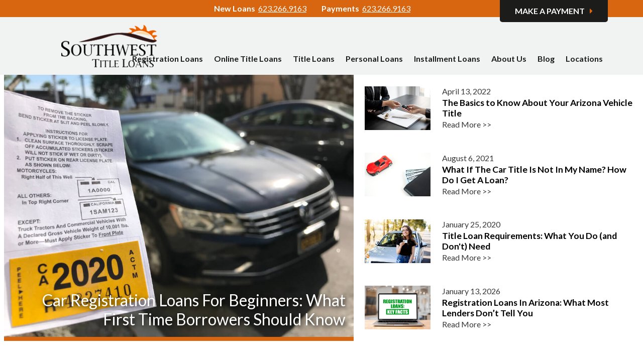

--- FILE ---
content_type: text/html
request_url: https://southwesttitleloans.com/blogs
body_size: 6571
content:
<!doctype html>
<html lang="en">

  <head>

    <script>
      window._loadGTM = function() {
        (function(w, d, s, l, i) {
          w[l] = w[l] || [];
          w[l].push({
            'gtm.start': new Date().getTime(),
            event: 'gtm.js'
          });
          var f = d.getElementsByTagName(s)[0],
            j = d.createElement(s),
            dl = l != 'dataLayer' ? '&l=' + l : '';
          j.async = true;
          j.src =
            'https://www.googletagmanager.com/gtm.js?id=' + i + dl;
          f.parentNode.insertBefore(j, f);
        })(window, document, 'script', 'dataLayer', 'GTM-5V6DZ64');
      };
    </script>

    <title>Personal Finance Blog | Money Tips | Southwest Title Loans</title>

    <meta charset="UTF-8">
    <meta name="viewport" content="width=device-width,initial-scale=1,maximum-scale=1,user-scalable=0">
    <meta name="description" content="Enhance your financial skills with our blog. Discover budgeting, saving, managing credit, handling debt, and quick cash solutions. Start learning now!">
    <meta name="keywords" content="">

    <link rel="shortcut icon" href="favicon.e783eb8e87ac8804a7f9__ltc__.ico" type="image/x-icon">


    <link rel="canonical" href="https://southwesttitleloans.com/blogs">


    <link rel="preload" as="image" href="img/swt-logo.4c32c127dd9fcf178660__ltc__.png">

    <link rel="icon" type="image/png" href="img/favicon-32x32.2f48cc1c1e3d31795469__ltc__.png" sizes="32x32">
    <link rel="icon" type="image/png" href="img/favicon-16x16.3997381fdf42d557734b__ltc__.png" sizes="16x16">
    <link rel="stylesheet" href="https://fonts.googleapis.com/css?family=Lora:400,400i,700,700i&display=swap" media="print" onload="this.media='all'">
    <link rel="stylesheet" href="https://fonts.googleapis.com/css?family=Lato:300,400,700,900&display=swap" media="print" onload="this.media='all'">
    <noscript>
      <link rel="stylesheet" href="https://fonts.googleapis.com/css?family=Lora:400,400i,700,700i&display=swap">
      <link rel="stylesheet" href="https://fonts.googleapis.com/css?family=Lato:300,400,700,900&display=swap">
    </noscript>


    <script defer="defer" src="https://code.jquery.com/jquery-3.4.1.min.js" integrity="sha256-CSXorXvZcTkaix6Yvo6HppcZGetbYMGWSFlBw8HfCJo=" crossorigin="anonymous"></script>
    <script defer="defer" src="https://cdnjs.cloudflare.com/ajax/libs/popper.js/1.14.7/umd/popper.min.js" integrity="sha384-UO2eT0CpHqdSJQ6hJty5KVphtPhzWj9WO1clHTMGa3JDZwrnQq4sF86dIHNDz0W1" crossorigin="anonymous"></script>
    <script defer="defer" src="https://cdnjs.cloudflare.com/ajax/libs/jquery-validate/1.19.1/jquery.validate.min.js"></script>
    <script defer="defer" src="https://stackpath.bootstrapcdn.com/bootstrap/4.3.1/js/bootstrap.min.js" integrity="sha384-JjSmVgyd0p3pXB1rRibZUAYoIIy6OrQ6VrjIEaFf/nJGzIxFDsf4x0xIM+B07jRM" crossorigin="anonymous"></script>

    <script defer="defer" src="https://cdnjs.cloudflare.com/ajax/libs/jquery.maskedinput/1.4.1/jquery.maskedinput.min.js"></script>
    <script defer="defer" src="js/production.8c2d8d92dba3b3493abe__ltc__.js"></script>
    <link href="css/global.2b76d50ea53b144e01eb__ltc__.css" rel="stylesheet">
  </head>

  <body>

    <noscript><iframe src="https://www.googletagmanager.com/ns.html?id=GTM-5V6DZ64" height="0" width="0" style="display:none;visibility:hidden"></iframe></noscript>


    <div id="top-bar">
      <div class="container">
        <div class="row col-md-9 col-lg-12">
          <div class="col nl-tel">
            <strong class="bold-bar">New Loans&nbsp;</strong> <a class="underline white" href="tel:+16232669163">623.266.9163</a>
          </div>
          <div class="col p-tel">
            <strong class="bold-bar">Payments&nbsp;</strong> <a class="underline white" href="tel:+16232669163">623.266.9163</a>
          </div>
        </div>
      </div>
    </div>

    <header>
      <div class="container-fluid">
        <div class="row nav-container">
          <div class="col-lg-3 col-xl-2 offset-xl-1 SWTL-logo-container text-center">
            <a class="navbar-brand" href="/">
              <img width="376" height="166" class="logo" src="img/swt-logo.4c32c127dd9fcf178660__ltc__.png" alt="South West Title Loans Logo">
            </a>
          </div>
          <nav class="col-lg-9 col-xl-8 menu-container navbar navbar-expand-md">
            <div class="row mobile-nav-menu">
              <button class="navbar-toggler" type="button" data-toggle="collapse" data-target="#navbarSupportedContent" aria-controls="navbarSupportedContent" aria-expanded="false" aria-label="Toggle navigation">
                <span class="fa fa-bars"></span>
                <p class="menu-btn-text">MENU</p>
              </button>
              <div class="collapse navbar-collapse" id="navbarSupportedContent">
                <ul class="navbar-nav mr-auto">
                  <li class="nav-item"><a class="nav-link" href="registration-loans">Registration Loans</a></li>
                  <li class="nav-item"><a class="nav-link" href="online-title-loans">Online Title Loans</a></li>
                  <li class="nav-item"><a class="nav-link" href="title-loans">Title Loans</a></li>
                  <li class="nav-item"><a class="nav-link" href="personal-loans">Personal Loans</a></li>
                  <li class="nav-item"><a class="nav-link" href="installment-loans">Installment Loans</a></li>
                  <li class="nav-item"><a class="nav-link" href="about-us">About Us</a></li>
                  <li class="nav-item"><a class="nav-link" href="blogs">Blog</a></li>
                  <li class="nav-item"><a class="nav-link" href="locations-page">Locations</a></li>
                </ul>
              </div>
            </div>
          </nav>
        </div>


      </div>
    </header>
    <div class="make-payment text-center">
      <a href="payments">Make a Payment<i class="fas fa-caret-right"></i><br>
      </a>
    </div>


    <div id="blog-butter">
      <div class="wrap">

        <div class="top">
          <div class="left">

            <a href="/car-registration-loans-for-beginners">
              <figure>
                <img alt="arizona registration loan" src="https://24data-strapi-uploads.s3.amazonaws.com/o_F_Hc9q_S_Sb_St5_N_Ba4_WJE_8_4e477c497a.jpg">
                <figcaption>
                  <h2>Car Registration Loans For Beginners: What First Time Borrowers Should Know</h2>
                </figcaption>
              </figure>
            </a>

          </div>
          <ol class="desktop">


            <li>
              <a href="/arizona-vehicle-title-basics">
                <div class="image">
                  <img alt="arizona vehicle title" src="https://24data-strapi-uploads.s3.amazonaws.com/wh_G76uz_PQ_62j7j_ZXO_0_Wi_b8829d6a75.jpg">
                </div>
                <div class="details">
                  <span class="date">April 13, 2022</span>
                  <h2>The Basics to Know About Your Arizona Vehicle Title</h2>
                  <span class="more">Read More >></span>
                </div>
              </a>
            </li>

            <li>
              <a href="/car-title-not-in-my-name">
                <div class="image">
                  <img alt="registration loans arizona" src="https://24data-strapi-uploads.s3.amazonaws.com/S1_FR_7_Jd_C_Qqq_MP_7_Fc_Yakg_1ed90e4965.jpg">
                </div>
                <div class="details">
                  <span class="date">August 6, 2021</span>
                  <h2>What If The Car Title Is Not In My Name? How Do I Get A Loan?</h2>
                  <span class="more">Read More >></span>
                </div>
              </a>
            </li>

            <li>
              <a href="/title-loan-requirements">
                <div class="image">
                  <img alt="title loan requirements" src="https://24data-strapi-uploads.s3.amazonaws.com/4_Zx_Vy_N_Zy_Ri_Gr_XGH_Ww_Wgs_a3d5f9bda5.jpg">
                </div>
                <div class="details">
                  <span class="date">January 25, 2020</span>
                  <h2>Title Loan Requirements: What You Do (and Don&#39;t) Need</h2>
                  <span class="more">Read More >></span>
                </div>
              </a>
            </li>

            <li>
              <a href="/registration-loans-Arizona">
                <div class="image">
                  <img alt="laptop showing registration loan facts" src="https://24data-strapi-uploads.s3.amazonaws.com/13_Blog_Branded_Image_SWTL_e1062ab0ff.png">
                </div>
                <div class="details">
                  <span class="date">January 13, 2026</span>
                  <h2>Registration Loans In Arizona: What Most Lenders Don’t Tell You</h2>
                  <span class="more">Read More >></span>
                </div>
              </a>
            </li>

          </ol>
        </div>
        <h1>Latest From Blog</h1>

        <nav class="desktop">


          <ol>
            <li class="active"><a href="/blogs">
                <svg width="108.61" height="100.03" version="1.1" viewBox="0 0 28.737 26.467" xmlns="http://www.w3.org/2000/svg" xmlns:xlink="http://www.w3.org/1999/xlink">
                  <g transform="translate(-68.957 -56.062)">
                    <path d="m72.312 71.17 11.013-8.0693 11.013 8.0693v11.359h-8.2771v-10.494l-5.368 0.06927v10.424h-8.381z" fill="#000000" />
                    <path d="m95.268 69.901 2.4261-3.3112-14.369-10.528-14.369 10.528 2.4261 3.3112 11.942-8.7503z" fill="#000000" />
                  </g>
                </svg>
              </a></li>

            <li><a href="/blog/registration-loan-basics">Registration Loan Basics</a></li>

            <li><a href="/blog/title-loan-basics">Title Loan Basics</a></li>

            <li><a href="/blog/loan-basics">Loan Basics</a></li>

            <li><a href="/blog/title-loans-101">Title Loans 101</a></li>

            <li><a href="/blog/financial-emergency">Financial Emergency</a></li>

            <li><a href="/blog/credit-and-debt">Credit and Debt</a></li>

            <li><a href="/blog/local-interests">Local Interests</a></li>

            <li><a href="/blog/making-money">Making Money</a></li>

            <li><a href="/blog/personal-finance-tips">Personal Finance Tips</a></li>

            <li><a href="/blog/budgeting-and-saving">Budgeting and Saving</a></li>

            <li><a href="/blog/lifestyle">Lifestyle</a></li>

            <li><a href="/blog/holidays">Holidays</a></li>

            <li><a href="/blog/registration-loans-101">Registration Loans 101</a></li>

          </ol>
        </nav>
        <ol id="blogGridContainer" class="grid">


          <li class="mobile">
            <a href="/arizona-vehicle-title-basics">
              <img alt="arizona vehicle title" src="https://24data-strapi-uploads.s3.amazonaws.com/wh_G76uz_PQ_62j7j_ZXO_0_Wi_b8829d6a75.jpg">
              <div class="details">
                <span class="date">April 13, 2022</span>
                <h2>The Basics to Know About Your Arizona Vehicle Title</h2>
                <p>This quick guide will teach you all the basics you need to know about your Arizona vehicle title.</p>
                <span class="more">Read More >></span>
              </div>
            </a>
          </li>

          <li class="mobile">
            <a href="/car-title-not-in-my-name">
              <img alt="registration loans arizona" src="https://24data-strapi-uploads.s3.amazonaws.com/S1_FR_7_Jd_C_Qqq_MP_7_Fc_Yakg_1ed90e4965.jpg">
              <div class="details">
                <span class="date">August 6, 2021</span>
                <h2>What If The Car Title Is Not In My Name? How Do I Get A Loan?</h2>
                <p>You can get a loan even if your name is not on your title. Here&#39;s what to do and how to choose between title loans and registration loans.</p>
                <span class="more">Read More >></span>
              </div>
            </a>
          </li>

          <li class="mobile">
            <a href="/title-loan-requirements">
              <img alt="title loan requirements" src="https://24data-strapi-uploads.s3.amazonaws.com/4_Zx_Vy_N_Zy_Ri_Gr_XGH_Ww_Wgs_a3d5f9bda5.jpg">
              <div class="details">
                <span class="date">January 25, 2020</span>
                <h2>Title Loan Requirements: What You Do (and Don&#39;t) Need</h2>
                <p>Unexpected expenses come up. When they do, Southwest Title Loans is here to help with convenient and trustworthy vehicle title loans.</p>
                <span class="more">Read More >></span>
              </div>
            </a>
          </li>

          <li class="mobile">
            <a href="/registration-loans-Arizona">
              <img alt="laptop showing registration loan facts" src="https://24data-strapi-uploads.s3.amazonaws.com/13_Blog_Branded_Image_SWTL_e1062ab0ff.png">
              <div class="details">
                <span class="date">January 13, 2026</span>
                <h2>Registration Loans In Arizona: What Most Lenders Don’t Tell You</h2>
                <p>Do you need a registration loan? Learn all of the key facts about getting a registration loan in Arizona, including how to get approved, loan amounts, and credit impact.</p>
                <span class="more">Read More >></span>
              </div>
            </a>
          </li>


          <li>
            <a href="/5-reasons-to-get-title-loans">
              <img alt="man gets cash after reviewing five reasons to get vehicle title loan" src="https://24data-strapi-uploads.s3.amazonaws.com/13_Blog_Branded_Image_SWTL_79f545fd5a.png">
              <div class="details">
                <span class="date">November 24, 2025</span>
                <h2>5 Reasons Why You Should Get Vehicle Title Loans</h2>
                <p>Looking for a fast cash loan to handle emergencies? Learn the five reasons to get vehicle title loans with Southwest Title Loans!</p>
                <span class="more">Read More >></span>
              </div>
            </a>
          </li>

          <li>
            <a href="/installment-loan-bad-credit">
              <img alt="getting $255 online installment loans with no credit check" src="https://24data-strapi-uploads.s3.amazonaws.com/13_Blog_Branded_Image_SWTL_v2_91cb14401b.png">
              <div class="details">
                <span class="date">October 23, 2025</span>
                <h2>Can You Get A $255 Installment Loan Online With Bad Credit?</h2>
                <p>Do you need $255 for emergency costs? Learn about getting bad credit loans, including installment loans, registration loans, and title loans.</p>
                <span class="more">Read More >></span>
              </div>
            </a>
          </li>

          <li>
            <a href="/personal-loan-vehicle-title">
              <img alt="woman thinking about getting a personal loan with her vehicle title" src="https://24data-strapi-uploads.s3.amazonaws.com/13_Blog_Branded_Image_SWTL_v2_462ccad7a8.png">
              <div class="details">
                <span class="date">September 19, 2025</span>
                <h2>Can You Get a Personal Loan With Just a Vehicle Title?</h2>
                <p>Looking to get a personal loan with a vehicle title as collateral? Learn how to get a vehicle title loan in Arizona with Southwest Title Loans!</p>
                <span class="more">Read More >></span>
              </div>
            </a>
          </li>

          <li>
            <a href="/emergency-fund-not-enough">
              <img alt="woman doesn&#39;t have enough money in emergency fund for urgent costs" src="https://24data-strapi-uploads.s3.amazonaws.com/13_Blog_Branded_Image_SWTL_v2_39ceae9899.png">
              <div class="details">
                <span class="date">August 14, 2025</span>
                <h2>What To Do When Your Emergency Fund Isn’t Enough: Real Options That Work In 2025</h2>
                <p>Is your emergency fund not enough for your urgent costs? Learn more about Southwest emergency loans, such as title loans and registration loans.</p>
                <span class="more">Read More >></span>
              </div>
            </a>
          </li>

          <li>
            <a href="/fast-online-title-loans">
              <img alt="woman holding title loan cash out of car window" src="https://24data-strapi-uploads.s3.amazonaws.com/13_Blog_Branded_Image_SWTL_909e1ef0a2.png">
              <div class="details">
                <span class="date">July 14, 2025</span>
                <h2>Fast Online Title Loans In Arizona: What To Know Before You Apply</h2>
                <p>Want to borrow emergency cash online today? Learn everything you need to know about online title loans in Arizona, including how approval works, requirements, and repayment.</p>
                <span class="more">Read More >></span>
              </div>
            </a>
          </li>

          <li>
            <a href="/instant-approval-title-loans">
              <img alt="man uses car title to get a title loan online" src="https://24data-strapi-uploads.s3.amazonaws.com/13_Blog_Branded_Image_SWTL_89e736ddee.png">
              <div class="details">
                <span class="date">June 4, 2025</span>
                <h2>How To Get Approved For A Title Loan Instantly?</h2>
                <p>Learn about getting Arizona title loans fast! Discover requirements, the approval process, and benefits. Borrow up to $15,000 with Southwest Title Loans!</p>
                <span class="more">Read More >></span>
              </div>
            </a>
          </li>


        </ol>
        <div class="loadMore">

          <button id="blogLoadMoreButton" data-chunks-count="65" data-base-url="/loadMorePosts/home">
            Load More
            <svg width="116.11" height="72.237" version="1.1" viewBox="0 0 30.721 19.113" xmlns="http://www.w3.org/2000/svg">
              <g transform="translate(-6.5712 -5.7083)">
                <path d="m6.5712 9.4606 3.7523-3.7523 11.608 11.608 11.608-11.608 3.7523 3.7523-15.36 15.36z" fill="#8e8e8e" />
              </g>
            </svg>
          </button>

        </div>
        <nav class="mobile">


          <ol>
            <li class="active"><a href="/blogs">
                <svg width="108.61" height="100.03" version="1.1" viewBox="0 0 28.737 26.467" xmlns="http://www.w3.org/2000/svg" xmlns:xlink="http://www.w3.org/1999/xlink">
                  <g transform="translate(-68.957 -56.062)">
                    <path d="m72.312 71.17 11.013-8.0693 11.013 8.0693v11.359h-8.2771v-10.494l-5.368 0.06927v10.424h-8.381z" fill="#000000" />
                    <path d="m95.268 69.901 2.4261-3.3112-14.369-10.528-14.369 10.528 2.4261 3.3112 11.942-8.7503z" fill="#000000" />
                  </g>
                </svg>
              </a></li>

            <li><a href="/blog/registration-loan-basics">Registration Loan Basics</a></li>

            <li><a href="/blog/title-loan-basics">Title Loan Basics</a></li>

            <li><a href="/blog/loan-basics">Loan Basics</a></li>

            <li><a href="/blog/title-loans-101">Title Loans 101</a></li>

            <li><a href="/blog/financial-emergency">Financial Emergency</a></li>

            <li><a href="/blog/credit-and-debt">Credit and Debt</a></li>

            <li><a href="/blog/local-interests">Local Interests</a></li>

            <li><a href="/blog/making-money">Making Money</a></li>

            <li><a href="/blog/personal-finance-tips">Personal Finance Tips</a></li>

            <li><a href="/blog/budgeting-and-saving">Budgeting and Saving</a></li>

            <li><a href="/blog/lifestyle">Lifestyle</a></li>

            <li><a href="/blog/holidays">Holidays</a></li>

            <li><a href="/blog/registration-loans-101">Registration Loans 101</a></li>

          </ol>
        </nav>
      </div>
    </div>


    <div id="bottom-area">
      <div class="bottom-info">
        <div class="container">
          <div class="row">
            <div class="text-center col-lg-3 order-lg-4 mb-3 mb-lg-0">
              <div class="row mb-3">
                <div class="col-12">
                  <picture>
                    <source width="58" height="65" data-srcset="img/matla-logo.300d6af7456213e69558__ltc__.webp" type="image/webp" class="lazy">
                    <img width="58" height="65" class="img-atla lazy" data-src="img/matla-logo.f9c5bbb8a8c497d7422d__ltc__.jpg" alt="Arizona Title Loan Association Logo" style="padding: 0 10px">
                  </picture>
                  <picture>
                    <source width="131" height="32" data-srcset="img/godaddy-logo.0b058b2f0e48d9f3e1e7__ltc__.webp" type="image/webp" class="lazy">
                    <img width="131" height="32" class="img-gd lazy" data-src="img/godaddy-logo.28244cfa2419aa85da4e__ltc__.png" alt="Go-Daddy Logo">
                  </picture>
                </div>
              </div>
              <div class="row mb-3">
                <div class="col-12">
                  <hr>
                </div>
              </div>
              <div class="row text-center">
                <p class="follow-us mb-0 w-100">
                  Follow Us!
                </p>
              </div>
              <div class="row">
                <div class="col-12">
                  <a href="https://www.facebook.com/SouthwestTitle" target="_blank">
                    <picture>
                      <source data-srcset="img/facebook-icon.2cdbf2c4b5be6eaef2bb__ltc__.webp" type="image/webp" class="lazy">
                      <img data-src="img/facebook-icon.e3ad0847f5cb05c64df1__ltc__.png" alt="Southwest Title Loans Facebook Page" class="socialMedia-icons lazy">
                    </picture>
                  </a>
                  <a href="https://twitter.com/SouthwestLoans" target="_blank">
                    <picture>
                      <source data-srcset="img/twitter-icon.02e10ac8dc393eba48c5__ltc__.webp" type="image/webp" class="lazy">
                      <img data-src="img/twitter-icon.ffdbc1b41a9b928feded__ltc__.png" alt="Southwest Title Loans Twitter Page" class="socialMedia-icons lazy">
                    </picture>
                  </a>
                  <a href="https://www.instagram.com/southwesttitleloansarizona" target="_blank">
                    <picture>
                      <source data-srcset="img/instagram-icon.da211f930cc7f7640472__ltc__.webp" type="image/webp" class="lazy">
                      <img data-src="img/instagram-icon.e3f5bbec01e065811d5c__ltc__.png" alt="Southwest Title Loans Instagram Page" class="socialMedia-icons lazy">
                    </picture>
                  </a>
                  <a href="https://www.youtube.com/channel/UClxwMJHtCH4YZYW3FpiX5yw" target="_blank">
                    <picture>
                      <source data-srcset="img/youtube-icon.67c19bd3651775c0f7bd__ltc__.webp" type="image/webp" class="lazy">
                      <img data-src="img/youtube-icon.7e7d30c406181f1a3ea5__ltc__.png" alt="Southwest Title Loans YouTube Page" class="socialMedia-icons lazy">
                    </picture>
                  </a>
                </div>
              </div>
            </div>
            <div class="col-md-4 col-lg-3">
              <ul>
                <li><a href="/">Home</a></li>
                <li><a href="/registration-loans">Registration Loans</a></li>
                <li><a href="/online-title-loans">Online Title Loans</a></li>
                <li><a href="/title-loans">Title Loans</a></li>
                <li><a href="/personal-loans">Personal Loans</a></li>
                <li><a href="/installment-loans">Installment Loans</a></li>
                <li><a href="/about-us">About Us</a></li>
                <li><a href="/blogs">Blog</a></li>
                <li><a href="/locations-page">Locations</a></li>
                <li><a href="/contact">Contact</a></li>
                <li><a href="/faqs">FAQs</a></li>
                <li><a href="/online-title-loan-faqs">Online Title Loan FAQs</a></li>
                <li><a href="https://www.consumerloancareers.com/careers/southwesttitleloans" target="_blank" rel="noopener">Careers</a></li>
                <li><a href="/disclosures">Disclosures</a></li>
                <li><a href="/internet-privacy-policy">Internet Privacy Policy</a></li>
                <li><a href="/accessibility">Accessibility Policy</a></li>
              </ul>
            </div>
            <div class="col-md-4 col-lg-3 store-info">
              <p>
                <a href="/tolleson-location">Tolleson Store</a><br>
                8363 W Van Buren St, Suite D3<br>
                Tolleson, AZ 85353
              </p>
              <p>
                <a href="/mesa-location">Mesa Store</a><br>
                1025 S Power Rd, Ste 108<br>
                Mesa, AZ 85206
              </p>
              <p>
                <a href="/glendale-location">Glendale Store</a><br>
                9284 W Northern Ave, Ste 104<br>
                Glendale, AZ 85305
              </p>
            </div>
            <div class="col-md-4 col-lg-3 store-info">
              <p>
                <a href="/tempe-location">Tempe Store</a><br>
                937 E Broadway Rd, Ste 3<br>
                Tempe, AZ 85282
              </p>
              <p>
                <a href="/san-tan-valley-queen-creek-location">San Tan Valley/Queen Creek Store</a><br>
                530 E Hunt Hwy, Ste 105<br>
                San Tan Valley, AZ 85143
              </p>
              <p>
                <a href="/north-phoenix-scottsdale-location">North Phoenix/Scottsdale Store</a><br>
                3510 E Bell Rd, Ste 1 & 1A<br>
                Phoenix, AZ 85032
              </p>

            </div>
          </div>
        </div>
      </div>
    </div>

    <footer>
      <div class="container">
        <div class="row">
          <div class="col">
            <p>
              Disclosure: *This is a solicitation. This is not a guaranteed offer and is subject to manager's approval and a complete and approved application.
              Title loan/pawn amount subject to vehicle evaluation. Results and actual loan amounts may vary. Certain limitations apply. All loans subject to customer's
              ability to repay. This website does not charge any fees for processing of loans. Interest, fees or costs may apply. Loan products may vary by location -
              contact a local branch office for complete details. Some loans subject to liberal credit policies and limitations, if any. This site is affiliated with
              one or more of the licensed vendors referenced herein. -AL: Pawn transactions and payday loans only. -GA: Pawn transactions only. -LA: Notice pursuant
              to La. R.S. 9:3578.4.1: If a consumer is unable to repay either a deferred presentment transaction or small loan when due, the consumer may enter into
              one extended payment plan for either a deferred presentment transaction or small loan if he notifies the licensee as required by La. R.S. 9:3578.4.1.B.(1)
              before the payment is due of his inability to make payment. -MO: Missouri Title Loans, Inc. offers small loans, title loans, and payday loans.
              -SC: All loans subject to customer’s ability to repay. -TX: Texas Car Title and Payday Loan Services, Inc. is a credit access business. Loans made
              by third party lender.
            </p>
            <p>
              Copyright © Southwest Finance, L.L.C. All rights reserved.
            </p>
            <p class="text-center">
              <a href="internet-privacy-policy">Internet Privacy Policy</a> | <a href="sitemap">Sitemap</a>
            </p>
          </div>
        </div>
      </div>
    </footer>


    <script>
      window._initLiveChat = function() {
        window.__lc = window.__lc || {};
        window.__lc.license = 12797415;;
        (function(n, t, c) {
          function i(n) {
            return e._h ? e._h.apply(null, n) : e._q.push(n)
          }
          var e = {
            _q: [],
            _h: null,
            _v: "2.0",
            on: function() {
              i(["on", c.call(arguments)])
            },
            once: function() {
              i(["once", c.call(arguments)])
            },
            off: function() {
              i(["off", c.call(arguments)])
            },
            get: function() {
              if (!e._h) throw new Error("[LiveChatWidget] You can't use getters before load.");
              return i(["get", c.call(arguments)])
            },
            call: function() {
              i(["call", c.call(arguments)])
            },
            init: function() {
              var n = t.createElement("script");
              n.async = !0, n.type = "text/javascript", n.src = "https://cdn.livechatinc.com/tracking.js", t.head.appendChild(n)
            }
          };
          !n.__lc.asyncInit && e.init(), n.LiveChatWidget = n.LiveChatWidget || e
        }(window, document, [].slice))
      };
    </script>
    <noscript><a href="https://www.livechatinc.com/chat-with/12797415/" rel="nofollow">Chat with us</a>, powered by <a href="https://www.livechatinc.com/?welcome" rel="noopener nofollow" target="_blank">LiveChat</a></noscript>


    <div id="page-schema-placeholder">

    </div>


    <script defer="defer" src="https://www.googletagmanager.com/gtag/js?id=UA-157812866-1"></script>
    <script>
      window.dataLayer = window.dataLayer || [];

      function gtag() {
        dataLayer.push(arguments);
      }
      gtag('js', new Date());

      gtag('config', 'UA-157812866-1');
    </script>


  </body>

</html>